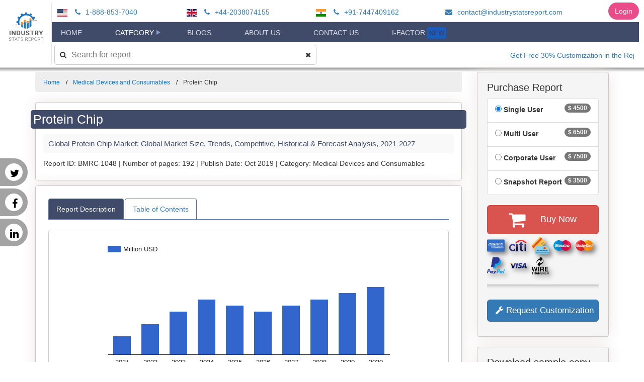

--- FILE ---
content_type: text/css
request_url: https://industrystatsreport.com/Content/Project/BrandAnimation.css
body_size: 699
content:
.covid-message {
    text-align: center;
    padding: 20px 65px;
    background-color: #070707;
    font-size: 20px;
    font-weight: bold;
    position: relative;
    overflow: hidden;
}
    .covid-message span {
        color: #fff;
    }

    .covid-message .corner-ribbon {
        transform: rotate(45deg);
        -webkit-transform: rotate(45deg);
        color: #ff7600;
        position: absolute;
        top: 8px;
        right: -128px;
        border-top: 1px solid #ccc;
        border-bottom: 1px solid #ccc;
        width: 300px;
        background-color: #fff;
        animation: textgrowth 1s infinite alternate;
    }

@keyframes textgrowth {
    0% {
        font-size: 20px;
    }

    100% {
        font-size: 25px;
    }
}


@media(max-width: 468px) {
    .covid-message .corner-ribbon {
        top: 6px;
        right: -129px;
    }
}


--- FILE ---
content_type: text/javascript; charset=utf-8
request_url: https://industrystatsreport.com/bundles/js/ResearchPost/Details?v=GQZQihl1OscJ4CebieMsGqKT8VIm5QYIc1ueGujWY9s1
body_size: 4734
content:
function AjaxBegin(){$("#loading").modal("show");$(".ReCaptcha")&&$(".ReCaptcha").text("")}function AjaxCompleteBuy(n){window.location.href=n.responseJSON.RedirectUrl}function AjaxCompleteDownloadSample(n){if(n&&n.responseJSON&&n.responseJSON.Success===!1){$("#imgCaptcha").attr("src",n.responseJSON.Model.Captcha.Captcha);$("#recaptcha-answer").val("");$("#hdnSave").val(n.responseJSON.Model.Captcha.Save);$("#hdnEdit").val(n.responseJSON.Model.Captcha.Edit);$('input[value="'+n.responseJSON.Model.Captcha.Id+'"]').siblings("span").text("Invalid Captcha. Please correct your answer.");$("#loading").modal("hide");return}window.location.href="/Thankyou/DownloadSample"}function showThankYouRequest(n){if(n&&n.responseJSON&&n.responseJSON.Success===!1){$("#imgCaptcha").attr("src",n.responseJSON.Model.Captcha.Captcha);$("#recaptcha-answer").val("");$("#hdnSave").val(n.responseJSON.Model.Captcha.Save);$("#hdnEdit").val(n.responseJSON.Model.Captcha.Edit);$('input[value="'+n.responseJSON.Model.Captcha.Id+'"]').siblings("span").text("Invalid Captcha. Please correct your answer.");$("#loading").modal("hide");return}window.location.href="/Thankyou/Enquiry"}function getResearchPostSeo(n){$.ajax({url:"/ResearchPost/GetSeo/"+n,type:"GET",dataType:"json",success:function(n){n&&n.Success&&n.Model?(LoadFaq(n.Model.Json_FAQ),ShowFaq(n.Model),LoadMarketTrendChart(n.Model.MarketTrend)):LoadMarketTrendChart()}})}function BuildFAQHtml(n,t){var i='<li class="faq-li">';return i+='<div class="faq-question"><i class="faq-icon fa fa-angle-right"><\/i><span>'+n+"<\/span><\/div>",i+='<div class="faq-answer" style="display: none;">'+t+"<\/div>",i+"<\/li>"}function ShowFaq(n){if(n&&n.ResearchPostSEOFAQs){$(".faq-list").removeClass("hidden");$.each(n.ResearchPostSEOFAQs,function(n,t){var i=BuildFAQHtml(t.QuestionText,t.AnswerText);$(".faq-ul").append(i)});$(".faq-question").on("click",function(){$(this).siblings(".faq-answer").slideToggle();$(this).children(".faq-icon").toggleClass("open-faq-question");$(this).children(".faq-icon").hasClass("open-faq-question")?$(this).animate({backgroundColor:"#3f4b69",color:"#fff"},1e3):$(this).animate({backgroundColor:"#fff",color:"#000"},1e3)})}}function LoadFaq(n){if(n&&n.length>0){var t=document.createElement("script");t.type="application/ld+json";t.text=n;document.querySelector("head").appendChild(t)}}function LoadMarketTrendChart(n){google.charts.load("current",{packages:["corechart"]});google.charts.setOnLoadCallback(function(){drawMarketTrendChart(n)})}function drawMarketTrendChart(n){var t=[],i,r,e,u,s,a,v;if(n&&(t=jQuery.parseJSON(n)),t&&t.MarketTrend&&t.MarketTrend.length!==0||(t.ChartTitle="Market Size Graph",t.ChartUnit="Million USD",t.ChartWidth=30,t.ChartHeight=300),i=[],t.MarketTrend&&(i=jQuery.parseJSON(t.MarketTrend)),!i||i.length===0){i=[];var o=1,h=2,f=o,c=(new Date).getFullYear()-4,l=(new Date).getFullYear();for(r=c;r<c+10;r++)e=[],r===l&&(f=o+5),r===l+1&&(f=o+5,h=1),e.ChartKey=r,f=f+h,e.ChartValue=f,i.push(e)}u=new google.visualization.DataTable;u.addColumn("string","Years");u.addColumn("number",t.ChartUnit);u.addColumn({type:"string",role:"annotation"});s=[];$.each(i,function(n,t){var i=[];i[0]=t.ChartKey.toString();i[1]=t.ChartValue;i[2]=t.ChartAnnotation;s.push(i)});u.addRows(s);a={title:"",width:t.ChartWidth.toString()+"%",height:t.ChartHeight,min:0,animation:{duration:800,startup:!0,easing:"inAndOut"},vAxis:{textPosition:"none",direction:1,gridlines:{color:"transparent"}},hAxis:{gridlines:{color:"transparent"}},legend:{position:"top",maxLines:1},tooltip:{trigger:"none"},annotations:{alwaysOutside:!0,stemColor:"none"}};$("#marketTrend-chart")&&$("#marketTrend-chart").length!==0||$("#Summary").prepend('<div id="marketTrend-chart" class="google-custom-chart"><\/div>');v=new google.visualization.ColumnChart(document.getElementById("marketTrend-chart"));v.draw(u,a);$("#marketTrend-chart").append('<div class="text-center"><h4>'+t.ChartTitle+"<\/h4><\/div>")}(function(n){n('[data-toggle="tooltip"]').tooltip();n("#ContactNo").on("keydown",function(n){(n.which===38||n.which===40)&&n.preventDefault()});n("#ContactNo").on("keypress",function(t){return t.keyCode===13&&n("#SubmitRequest").trigger("click"),isNaN(t.key)?!1:void 0})})(jQuery);var hash;$(function(){$("#PublicMainMenu #MenuList .menu-Category").addClass("active");var n=window.location.pathname.split("/");hash=n[n.length-1];hash&&$('ul.nav a[href="#'+hash+'"]').tab("show");hash.toLowerCase()!=="summary"&&$("html,body").scrollTop($('ul.nav a[href="#'+hash+'"]').offset().top-150);$(".nav-tabs a").click(function(){$(this).tab("show");var n=$("body").scrollTop()||$("html").scrollTop();window.location.href=window.location.href.replace(hash,this.hash.replace("#",""));$("html,body").scrollTop(n)});jQuery.migrateMute=!0;getResearchPostSeo(ResearchPostId)});$(document).scroll(function(){if(hash){var n=$(this).scrollTop();n>$('ul.nav a[href="#'+hash+'"]').offset().top-100?$(".reportMenu").fadeIn("slow"):$(".reportMenu").fadeOut("slow")}})

--- FILE ---
content_type: application/javascript
request_url: https://industrystatsreport.com/gtag.js
body_size: -27
content:
window.dataLayer = window.dataLayer || [];
function gtag() { dataLayer.push(arguments); }
gtag('js', new Date());
gtag('config', 'UA-139888240-2');